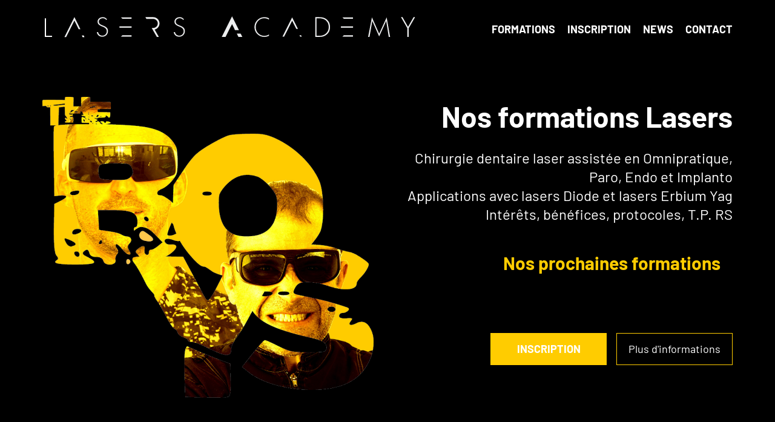

--- FILE ---
content_type: text/html; charset=UTF-8
request_url: https://www.lasersacademy.com/
body_size: 5321
content:
<!DOCTYPE html>
<html lang="fr-FR" prefix="og: https://ogp.me/ns#" class="no-js">
<head>
<link rel="profile" href="https://gmpg.org/xfn/11">
<meta charset="UTF-8">
<meta name='viewport' content="width=device-width, initial-scale=1, minimum-scale=1.0, maximum-scale=1.0, user-scalable=no" />
<meta name="csrf-token" content="ro39HCWufHXShWSSIGhusXoYTfLtVP6nvxTS0759">

<link rel="apple-touch-icon" sizes="57x57" href="https://www.lasersacademy.com/assets/img/favicons/apple-icon-57x57.png">
<link rel="apple-touch-icon" sizes="60x60" href="https://www.lasersacademy.com/assets/img/favicons/apple-icon-60x60.png">
<link rel="apple-touch-icon" sizes="72x72" href="https://www.lasersacademy.com/assets/img/favicons/apple-icon-72x72.png">
<link rel="apple-touch-icon" sizes="76x76" href="https://www.lasersacademy.com/assets/img/favicons/apple-icon-76x76.png">
<link rel="apple-touch-icon" sizes="114x114" href="https://www.lasersacademy.com/assets/img/favicons/apple-icon-114x114.png">
<link rel="apple-touch-icon" sizes="120x120" href="https://www.lasersacademy.com/assets/img/favicons/apple-icon-120x120.png">
<link rel="apple-touch-icon" sizes="144x144" href="https://www.lasersacademy.com/assets/img/favicons/apple-icon-144x144.png">
<link rel="apple-touch-icon" sizes="152x152" href="https://www.lasersacademy.com/assets/img/favicons/apple-icon-152x152.png">
<link rel="apple-touch-icon" sizes="180x180" href="https://www.lasersacademy.com/assets/img/favicons/apple-icon-180x180.png">
<link rel="icon" type="image/png" sizes="192x192"  href="https://www.lasersacademy.com/assets/img/favicons/android-icon-192x192.png">
<link rel="icon" type="image/png" sizes="32x32" href="https://www.lasersacademy.com/assets/img/favicons/favicon-32x32.png">
<link rel="icon" type="image/png" sizes="96x96" href="https://www.lasersacademy.com/assets/img/favicons/favicon-96x96.png">
<link rel="icon" type="image/png" sizes="16x16" href="https://www.lasersacademy.com/assets/img/favicons/favicon-16x16.png">
<link rel="manifest" href="https://www.lasersacademy.com/assets/img/favicons/manifest.json">
<meta name="msapplication-TileColor" content="#ffffff">
<meta name="msapplication-TileImage" content="https://www.lasersacademy.com/assets/img/favicons/ms-icon-144x144.png">
<meta name="theme-color" content="#ffffff">

<title>Lasers Academy : Formations Lasers en dentisterie pour l'omnipratique, l'endodontie, la chirurgie et la parodontie</title>
<meta name="description" content="Formations chirurgie dentaire laser assistée. Omnipratique, endo, paro et implanto. Applications lasers Diode et Erbium Yag" />

<link rel="canonical" href="https://www.lasersacademy.com/" />
<link rel='shortlink' href='https://www.lasersacademy.com/' />

<meta property="og:locale" content="fr_FR" />
<meta property="og:type" content="website" />
<meta property="og:title" content="Lasers Academy : Formations Lasers en dentisterie pour l'omnipratique, l'endodontie, la chirurgie et la parodontie" />
<meta property="og:description" content="Formations chirurgie dentaire laser assistée. Omnipratique, endo, paro et implanto. Applications lasers Diode et Erbium Yag" />
<meta property="og:url" content="https://www.lasersacademy.com/" />
<meta property="og:site_name" content="Lasers Academy" />
<meta property="og:image" content="https://www.lasersacademy.com/assets/img/logo.png" />
<meta property="og:image:secure_url" content="https://www.lasersacademy.com/assets/img/logo.png" />
<meta property="og:image:width" content="1200" />
<meta property="og:image:height" content="293" />

<meta name="twitter:card" content="summary_large_image" />
<meta name="twitter:description" content="Formations chirurgie dentaire laser assistée. Omnipratique, endo, paro et implanto. Applications lasers Diode et Erbium Yag" />
<meta name="twitter:title" content="Lasers Academy : Formations Lasers en dentisterie pour l'omnipratique, l'endodontie, la chirurgie et la parodontie" />
<meta name="twitter:image" content="https://www.lasersacademy.com/assets/img/logo.png" />

<script type='application/ld+json' class=''>
{
    "@context":"https://schema.org",
    "@graph":[
        {
            "@type":"Organization",
            "@id":"https://www.lasersacademy.com/",
            "name":"Lasers Academy",
            "url":"https://www.lasersacademy.com/",
            "logo": {
                "@type": "ImageObject",
                "@id": "https://www.lasersacademy.com/#logo",
                "url": "https://www.lasersacademy.com/assets/img/logo.png",
                "caption": "Lasers Academy"
            }
            ,
            "image": {
                "@id": "https://www.lasersacademy.com/#logo"
            }
        },
        {
            "@type":"WebSite",
            "@id":"https://www.lasersacademy.com/#website",
            "url":"https://www.lasersacademy.com/",
            "name":"Lasers Academy",
            "publisher": {
                "@id": "https://www.lasersacademy.com/#organization"
            }
        },
        {
            "@type":"WebPage",
            "@id":"https://www.lasersacademy.com/#webpage",
            "url":"https://www.lasersacademy.com/",
            "inLanguage":"fr-FR",
            "name":"Lasers Academy : Formations Lasers en dentisterie pour l'omnipratique, l'endodontie, la chirurgie et la parodontie",
            "isPartOf": {
                "@id": "https://www.lasersacademy.com/#website"
            },
            "about": {
                "@id": "https://www.lasersacademy.com/#organization"
            },
            "description":"Formations chirurgie dentaire laser assistée. Omnipratique, endo, paro et implanto. Applications lasers Diode et Erbium Yag"
        }
    ]
}
</script>

<link rel="stylesheet" href="https://cdnjs.cloudflare.com/ajax/libs/bootstrap/5.3.2/css/bootstrap-grid.min.css" integrity="sha512-ZuRTqfQ3jNAKvJskDAU/hxbX1w25g41bANOVd1Co6GahIe2XjM6uVZ9dh0Nt3KFCOA061amfF2VeL60aJXdwwQ==" crossorigin="anonymous" referrerpolicy="no-referrer" />
<link media="all" type="text/css" rel="stylesheet" href="https://www.lasersacademy.com/common/umodal/umodal.min.css">
<link rel="stylesheet" href="https://www.lasersacademy.com/assets/plugins/fancybox/jquery.fancybox.min.css" type='text/css' media='screen' />
<link rel="stylesheet" href="https://www.lasersacademy.com/assets/css/style.css?ver=1" type='text/css' media='screen' />
<!--[if lt IE 10]><link rel='stylesheet' id='starter-ie-css'  href='https://www.lasersacademy.com/assets/css/ie.css?ver=1' type='text/css' media='all' /> <![endif]-->
<!--[if lt IE 9]><link rel='stylesheet' id='starter-ie8-css'  href='https://www.lasersacademy.com/assets/css/ie8.css?ver=1' type='text/css' media='all' /> <![endif]-->

<style>
.textleft {text-align: left}
.textleft h1 {text-align: left}
.textcenter {text-align: center;}
ul#menu-menu-header-contenu li {margin-left:20px}
.pb50 {padding-bottom:50px}
.pb100 {padding-bottom:100px}
#tarteaucitronAlertSmall {bottom:0}
li.isMobile {display:none!important}
#menu-mobile {
    display:none;
    position: absolute;
    background: #000;
    width: 100%;
    text-align: center;
}
#menu-mobile li a {
    padding:10px;
}

li.menu-item:hover a span {color:var(--couleur2);}

@media  screen and (max-width:800px){
    li.isMobile {display:inline-block!important;padding-top: 25px;}
    li.menu-item {display:none!important}

}

</style>


<style type="text/css">

</style>

</head>
<body class="">

<header id="navigation" class="" role="banner">
    <div class="container-medium">
        <nav id="container-menu-header">
            <label for="show-menu" class="navbar-toggle">
                <span class="">Menu</span>
            </label>
            <input type="checkbox" id="show-menu" role="button">
            <div class="navbar-header" >
                <a class="smoothscroll" href="https://www.lasersacademy.com" id="logo" class="smoothscroll" title="Retourner en haut de page">
                    <img src="https://www.lasersacademy.com/assets/img/logo.png" alt="Logo Lasers Academy" title="Logo Lasers Academy" >
                </a>
            </div>
            <ul id="menu-menu-header-contenu" class="smoothscroll">
                <li id="" class="menu-item"><a title="Accéder aux formations de la société Lasers Academy" href="https://www.lasersacademy.com/formations"><span>Formations</span></a></li>
                <li id="" class="menu-item"><a title="Inscrivez-vous aux formations de la société Lasers Academy" href="https://www.lasersacademy.com/#contact"><span>Inscription</span></a></li>
                <li id="" class="menu-item"><a title="Accéder aux news de la société Lasers Academy" href="https://www.lasersacademy.com/news"><span>News</span></a></li>
                <li id="" class="menu-item"><a title="Contacter la société Lasers Academy" href="https://www.lasersacademy.com/#contact"><span>Contact</span></a></li>
                <li id="" class="isMobile"><a  href="#"><span><img width="24" height="24" src="https://img.icons8.com/material-outlined/24/FFFFFF/menu--v1.png" alt="menu--v1"/></span></a></li>
            </ul>

        </nav>

    </div>

    <ul id="menu-mobile" class="smoothscroll">
        <li id="" class=""><a title="Accéder aux formations de la société Lasers Academy" href="https://www.lasersacademy.com/formations"><span>Formations</span></a></li>
        <li id="" class=""><a title="Inscrivez-vous aux formations de la société Lasers Academy" href="https://www.lasersacademy.com/#contact"><span>Inscription</span></a></li>
        <li id="" class=""><a title="Accéder aux news de la société Lasers Academy" href="https://www.lasersacademy.com/news"><span>News</span></a></li>
        <li id="" class=""><a title="Contacter la société Lasers Academy" href="https://www.lasersacademy.com/#contact"><span>Contact</span></a></li>
    </ul>


</header>

<div id="content" class="" role="main">


<section class="section-content" id="section_intro">
    <div class="container-medium">

        <div class="f2c">
            <div class="b1" id="conteneur_img_boys">
                <img src="https://www.lasersacademy.com/assets/img/imageboys.png" alt="Les Boys de Lasers Academy" title="Les Boys de Lasers Academy" >
            </div>
            <div class="b2" id="conteneur_infos_boys">
                <h1>Nos formations Lasers</h1>
                <p>
                    Chirurgie dentaire laser assistée en Omnipratique, Paro, Endo et Implanto<br />
                    Applications avec lasers Diode et lasers Erbium Yag<br />
                    Intérêts, bénéfices, protocoles, T.P. RS
                </p>

                <div id="prochaines_formations">
                    <h2>Nos prochaines formations</h2>
                    <ul id="liste_formations">
                                            </ul>

                    <div class="f2c">
                        <div class="b1">
                            <a href="#contact" title="Inscription" class="smoothscroll">INSCRIPTION</a>
                        </div>
                        <div class="b2">
                            <a href="#decouvrir" title="Plus d'informations" class="smoothscroll light">Plus d'informations</a>
                        </div>
                    </div>

                </div>

            </div>
        </div>


    </div>
</section>

<section class="section-content" id="decouvrir">
    <div class="container-medium">

        <h2>VOTRE FORMATION</h2>
        <p>Une journée pour découvrir et/ou se perfectionner sur l'utilisation des lasers en dentisterie pour l'omnipratique, l'endodontie, la chirurgie, et la parodontie.</p>
        <p>Vous comprendrez le mode de fonctionnement des lasers, leurs différents effets et leurs applications concrètes dans notre exercice quotidien ou spécialisé.</p>
        <p>Ablation de tissus, coagulation, vasodilatation, décontamination, PIPS et ondes de choc, biomodulation pour booster la régénération tissulaire, tous les sujets seront abordés sans tabous et les réponses basées sur des bibliographies récentes.</p>
        <p>Les Boys répondront à vos questions dans la bonne humeur !</p>
        <p>Ce sera aussi l'occasion d'essayer 2 longueurs d'ondes en travaux pratiques.</p>
        <p class="tarif">Prix de la formation : 750€ (1 jour) / 1200€ (2 jours)</p>
        <p class="pdf"><a href="https://www.lasersacademy.com/plaquette_de_ventes.pdf" target="_blank" title="contenu de la formation">contenu de la formation</a></p>

        <h2>THE BOYS OF LASERS ACADEMY</h2>
        <div class="f2c">
            <div class="b1">

                <div class="f2c">
                    <div class="b1">
                        <img src="https://www.lasersacademy.com/assets/img/dr.leoni.png" alt="Dr. Nicolas LÉONI" title="Dr. Nicolas LÉONI" />
                    </div>
                    <div class="b2">
                        <h3>Dr. Nicolas LÉONI</h3>
                        <p>Diplôme universitaire chirurgie dentaire laser assistée Paris-Garançières.</p>
                        <p>Chargé de cours faculté d'odontologie de Montpellier.</p>
                        <p>Pratique en parodontologie et implantologie.</p>
                    </div>
                </div>

            </div>
            <div class="b2">

                <div class="f2c">
                    <div class="b1">
                        <img src="https://www.lasersacademy.com/assets/img/dr.veche.png" alt="Dr. Loic VÈCHE" title="Dr. Loic VÈCHE" />
                    </div>
                    <div class="b2">
                        <h3>Dr. Loic VÈCHE</h3>
                        <p>Chargé de cours DU endodontie faculté d'odontologie Lorraine.</p>
                        <p>Chargé de cours faculté d'odontologie de Montpellier</p>
                        <p>Chargé de cours à L'ICDP Paris (organisme de formation continue Paris 5 et 7)</p>
                        <p>Pratique privée réservée à l'endodontie et odontologie conservatrice.</p>
                    </div>
                </div>

            </div>
        </div>

    </div>
</section>

<section class="section-content" id="contact">
    <div class="container">
        <h2>Inscription</h2>

        <form method="post" name="contactform" id="contactform" class="validate" role="form">
        <input type="hidden" name="_token" value="ro39HCWufHXShWSSIGhusXoYTfLtVP6nvxTS0759">            <p class="form-group">
                <input type="text" name="name" id="name" class="form-control required" placeholder="Nom & Prénom">
            </p>
            <p class="form-group">
                <input type="text" name="phone" id="phone" class="form-control required" placeholder="Téléphone">
            </p>
            <p class="form-group">
                <input type="email" name="email" id="email" class="form-control required email" placeholder="Email">
            </p>
            <p class="form-group">
                <select name="date" id="date" class="required">
                                    </select>
            </p>
            <p class="form-group">
                <textarea name="message" id="message" class="form-control input-lg required" rows="5" placeholder="Votre commentaire"></textarea>
            </p>
            <p class="notice_rgpd"><input type="checkbox" name="verif_rgpd" value="1" class="required"> J'accepte la politique de confidentialité du site et donc que les informations saisies soient exploitées dans le cadre de ma demande et de la relation commerciale qui peut en découler.</p>
            <div class="h-captcha" data-sitekey="57344bd8-d507-478f-b8be-dcacfc8f7227"></div>
            <script src="https://js.hcaptcha.com/1/api.js" async defer></script>
            <div id="reponsemail" class="form-respond text-center"></div>

            <p class="mybutton medium">
                <button id="submit" class="btn" type="submit">Valider</button>
            </p>
        </form>

        <p id="inscription_tel">
            ou au <a href="tel:+33638020909">06 38 02 09 09</a>
        </p>
    </div>
</section>



</div>

<footer id="footer" class="section-content" role="contentinfo">
    <div class="container">
        <div class="footer-texte">
            <ul>
                <li><a href="https://www.lasersacademy.com/documents/Qualianor_letterOF.pdf" download><u>Certification Qualianor/Qualiopi</u></a></li>
                <li><a href="https://www.lasersacademy.com/mentions-legales">Mentions légales et Politique de confidentialité</a></li>
            </ul>
        </div>
        <p id="signature">Une réalisation <a href="https://www.linkedin.com/in/laurent-gautry-3978714/" title="Design et graphisme pour Dentistes" target="_blank">Laurent Gautry</a> & <a href="https://www.julien-larrart.net" title="création de site internet pour Dentistes" target="_blank">Julien Larrart@Zapoa Multimédia</a></p>
    </div>
</footer>


<script src="https://www.lasersacademy.com/assets/js/jquery.js?ver=1.12.4"></script>
<!--[if lt IE 9]> <script src="https://www.lasersacademy.com/assets//js/html5.js?ver=3.7.3"></script> <![endif]-->
<script src="https://www.lasersacademy.com/assets/plugins/contact/jquery.validate.min.js"></script>
<script src="https://www.lasersacademy.com/assets/js/scrollRovol.min.js"></script>
<script src="https://www.lasersacademy.com/assets/plugins/contact/messages_fr.min.js"></script>
<script src="https://www.lasersacademy.com/common/umodal/umodal.min.js"></script>
<script src="https://www.lasersacademy.com/assets/plugins/fancybox/jquery.fancybox.min.js"></script>
<script src="https://www.lasersacademy.com/assets/js/script.js?ver=1"></script>
<script src="https://www.lasersacademy.com/assets/plugins/tarteaucitron/tarteaucitron.min.js"></script>

<script type="text/javascript">
var path = 'https://www.lasersacademy.com';
var menumobile = false;
jQuery.ajaxSetup({
    headers: {
        'X-CSRF-TOKEN': jQuery('meta[name="csrf-token"]').attr('content')
    }
});

    tarteaucitron.init({
        "privacyUrl": path+"/mentions-legales", /* Privacy policy url */
        "hashtag": "#tarteaucitron", /* Open the panel with this hashtag */
        "cookieName": "tartaucitron", /* Cookie name */
        "orientation": "bottom", /* Banner position (top - bottom) */
        "showAlertSmall": true, /* Show the small banner on bottom right */
        "cookieslist": false, /* Show the cookie list */
        "adblocker": false, /* Show a Warning if an adblocker is detected */
        "AcceptAllCta" : true, /* Show the accept all button when highPrivacy on */
        "highPrivacy": false, /* Disable auto consent */
        "handleBrowserDNTRequest": false, /* If Do Not Track == 1, accept all */
        "removeCredit": true, /* Remove credit link */
        "moreInfoLink": false, /* Show more info link */
        //"cookieDomain": ".my-multisite-domaine.fr" /* Shared cookie for subdomain */
        //"readmoreLink": "/cookiespolicy" /* Change the default readmore link pointing to opt-out.ferank.eu */
    });

    //cookies obligatoires
    (tarteaucitron.job = tarteaucitron.job || []).push('etxekoa');

    //Google Analytics
    tarteaucitron.user.gtagUa = 'G-SYRWRMV6DT';
    tarteaucitron.user.gtagMore = function () { /* add here your optionnal gtag() */ };
    (tarteaucitron.job = tarteaucitron.job || []).push('gtag');



jQuery(document).ready(function($){

     $('li.isMobile a').on('click', function(){
        if(menumobile){
            $('#menu-mobile').hide();
            menumobile = false;
        }else{
            $('#menu-mobile').show();
            menumobile = true;
        }
        return false;
     })

});

</script>


<script type="text/javascript">
// $(document).ready(function(){
//
//
// });
</script>

</body>
</html>


--- FILE ---
content_type: text/css
request_url: https://www.lasersacademy.com/common/umodal/umodal.min.css
body_size: 1878
content:
.umodal,.umodal-disable-scroll{position:fixed;left:0;right:0;bottom:0}.umodal__close,.umodal__open{cursor:pointer}.umodal-disable-scroll{-webkit-box-sizing:border-box;box-sizing:border-box;-ms-touch-action:none!important;touch-action:none!important}.umodal{display:-webkit-box;display:-webkit-flex;display:-ms-flexbox;display:flex;top:0;-webkit-box-pack:center;-webkit-justify-content:center;-ms-flex-pack:center;justify-content:center;-webkit-box-align:center;-webkit-align-items:center;-ms-flex-align:center;align-items:center;background:#f2f2f2;z-index:9999}[umodal-id]:not(.umodal__open){display:none}.umodal [umodal-id]{display:block}.umodal_image{overflow:hidden}.umodal_loading:before{content:'';position:absolute;top:calc(50% - 25px);left:calc(50% - 25px);width:50px;height:50px;border:2px dashed #000;border-radius:100%;-webkit-animation:umodal-preloader 2.5s infinite linear;animation:umodal-preloader 2.5s infinite linear}.umodal__inner{position:relative;max-width:950px;max-height:95%;display:-webkit-box;display:-webkit-flex;display:-ms-flexbox;display:flex;-webkit-box-orient:vertical;-webkit-box-direction:normal;-webkit-flex-direction:column;-ms-flex-direction:column;flex-direction:column;padding:40px;-webkit-box-sizing:border-box;box-sizing:border-box}.umodal_image .umodal__inner{max-width:100%}.umodal__content{max-width:100vw;padding:20px 25px;border:2px solid #000;background:#fff;-webkit-box-sizing:border-box;box-sizing:border-box;overflow-y:auto;-webkit-overflow-scrolling:touch}.umodal_image .umodal__content{padding:0;border:0;background:0 0;overflow:hidden}.umodal_loading .umodal__content{background:0 0;border-color:transparent}.umodal__close{position:absolute;right:5px;top:5px;width:25px;height:25px;border:0;background:url([data-uri]) center no-repeat;-webkit-transition:visibility .3s;-o-transition:visibility .3s;transition:visibility .3s;outline:0;-moz-appearance:none;-webkit-appearance:none;z-index:99}.umodal_inverse{background:rgba(0,0,0,.9)}.umodal_inverse.umodal_image{color:#d4d4d4}.umodal_inverse.umodal_loading:before{border-color:#d4d4d4}.umodal_inverse .umodal__close{background:url([data-uri]) center no-repeat}.umodal__close:focus,.umodal__close:hover{-webkit-transform:scale(1.1);-ms-transform:scale(1.1);transform:scale(1.1)}.umodal_loading .umodal__close{visibility:hidden}.umodal__image{max-height:calc(95vh - 80px);max-width:calc(100vw - 80px);display:block;opacity:0;margin:auto;-webkit-transition:opacity .2s .1s;-o-transition:opacity .2s .1s;transition:opacity .2s .1s;-webkit-transform:translateZ(0);-ms-transform:translateZ(0);transform:translateZ(0);pointer-events:none}.umodal__image_show{opacity:1}@-webkit-keyframes umodal-preloader{100%{-webkit-transform:rotate(360deg);transform:rotate(360deg)}}@keyframes umodal-preloader{100%{-webkit-transform:rotate(360deg);transform:rotate(360deg)}}@media only screen and (max-width:500px){.umodal__inner{height:100%;max-height:100%;width:100%;padding:0;-webkit-box-pack:center;-webkit-justify-content:center;-ms-flex-pack:center;justify-content:center;background:#fff}.umodal_inverse .umodal__inner,.umodal_loading .umodal__inner{background:0 0}.umodal__content{border:0;padding:20px 15px}.umodal__close{width:45px;height:45px;top:10px;right:10px;background:url([data-uri]) center no-repeat;-webkit-background-size:21px 21px;background-size:21px}.umodal_inverse .umodal__close{background:url([data-uri]) center no-repeat;-webkit-background-size:21px 21px;background-size:21px}.umodal__image{max-width:100vw;max-height:100vh}}


--- FILE ---
content_type: text/css
request_url: https://www.lasersacademy.com/assets/css/style.css?ver=1
body_size: 5819
content:
/* RESET */
html {
  font-family: sans-serif;
  -ms-text-size-adjust: 100%;
  -webkit-text-size-adjust: 100%;
}
body {
  margin: 0;
}
article,
aside,
details,
figcaption,
figure,
footer,
header,
hgroup,
main,
menu,
nav,
section,
summary {
  display: block;
}
audio,
canvas,
progress,
video {
  display: inline-block;
  vertical-align: baseline;
}
audio:not([controls]) {
  display: none;
  height: 0;
}
[hidden],
template {
  display: none;
}
a {
  background-color: transparent;
}
a:active,
a:hover {
  outline: 0;
}
abbr[title] {
  border-bottom: none;
  text-decoration: underline;
  text-decoration: underline dotted;
}
b,
strong {
  font-weight: bold;
}
dfn {
  font-style: italic;
}
mark {
  background: #ff0;
  color: #000;
}
small {
  font-size: 80%;
}
sub,
sup {
  font-size: 75%;
  line-height: 0;
  position: relative;
  vertical-align: baseline;
}
sup {
  top: -0.5em;
}
sub {
  bottom: -0.25em;
}
img {
  border: 0;
}
.img-responsive{
	display:block;
	max-width:100%;
	height:auto
}
svg:not(:root) {
  overflow: hidden;
}
figure {
  margin: 1em 40px;
}
hr {
  -webkit-box-sizing: content-box;
  -moz-box-sizing: content-box;
  box-sizing: content-box;
  height: 0;
}
pre {
  overflow: auto;
}
code,
kbd,
pre,
samp {
  font-family: monospace, monospace;
  font-size: 1em;
}
button,
input,
optgroup,
select,
textarea {
  color: inherit;
  font: inherit;
  margin: 0;
}
button,
html input[type="button"],
input[type="reset"],
input[type="submit"] {
  -webkit-appearance: button;
  cursor: pointer;
}
button[disabled],
html input[disabled] {
  cursor: default;
}
table {
  border-collapse: collapse;
  border-spacing: 0;
}
td,
th {
  padding: 0;
}
* {
  -webkit-box-sizing: border-box;
  -moz-box-sizing: border-box;
  box-sizing: border-box;
  word-break: break-word;
}
*:before,
*:after {
  -webkit-box-sizing: border-box;
  -moz-box-sizing: border-box;
  box-sizing: border-box;
}
hr {
  margin-top: 20px;
  margin-bottom: 20px;
  border: 0;
  border-top: 1px solid #eeeeee;
}
.sr-only {
  position: absolute;
  width: 1px;
  height: 1px;
  padding: 0;
  margin: -1px;
  overflow: hidden;
  clip: rect(0, 0, 0, 0);
  border: 0;
}
.sr-only-focusable:active,
.sr-only-focusable:focus {
  position: static;
  width: auto;
  height: auto;
  margin: 0;
  overflow: visible;
  clip: auto;
}
[role="button"] {
  cursor: pointer;
}
.embed-responsive {
  position: relative;
  display: block;
  height: 0;
  padding: 0;
  overflow: hidden;
}
.embed-responsive .embed-responsive-item,
.embed-responsive iframe,
.embed-responsive embed,
.embed-responsive object,
.embed-responsive video {
  position: absolute;
  top: 0;
  bottom: 0;
  left: 0;
  width: 100%;
  height: 100%;
  border: 0;
}
.embed-responsive-16by9 {
  padding-bottom: 56.25%;
}
.embed-responsive-4by3 {
  padding-bottom: 75%;
}
/* CONTENEURS */
.container-fluid ,
.container-large,
.container-medium,
.container {
	padding-right: 15px;
	padding-left: 15px;
	margin-right: auto;
	margin-left: auto;
}
@media (min-width: 768px) {
	.container ,
	.container-medium,
	.container-large{
		width: 750px;
	}
}
@media (min-width: 992px) {
	.container ,
	.container-medium,
	.container-large {
		width: 970px;
	}
}
@media (min-width: 1200px) {
	.container,
	.container-medium,
	.container-large {
		width: 1170px;
	}
}
@media (min-width: 1400px) {
	.container-medium,
	.container-large {
		width: 1370px;
	}
}
@media (min-width: 1800px) {
	.container-large {
		width: 1770px;
	}
}
/* GENERIQUE */
a{
	-moz-transition: all 0.3s ease-in-out;
	-webkit-transition: all 0.3s ease-in-out;
	-o-transition: all 0.3s ease-in-out;
	transition: all 0.3s ease-in-out;
}
img{
	max-width : 100%;
	height : auto;
}
ul {
  list-style: none;
  padding: 0;

}
#navigation ul,
#footer ul{
	margin:0;
	padding:0;
}
.btn{
	display: inline-block;
	vertical-align:top;
	border-width : 0px;
	text-transform: uppercase;
	font-size: 14px;
    text-align: center;
	padding : 10px 30px;
	text-decoration:none;
	color: #fff;
    border-color: #2945a0;
    background: #2945a0 none;
	-moz-transition: all 0.2s ease-in;
	-webkit-transition: all 0.2s ease-in;
	-o-transition: all 0.2s ease-in;
	transition: all 0.2s ease-in;
	-webkit-border-radius: 0px;
	-moz-border-radius: 0px;
	border-radius: 0px;
	margin : auto;
	white-space: normal;
}
.btn:hover{
	color: #fff;
    border-color: #1c294c;
    background: #1c294c none;
}
/* form{} */
form .form-control,
form input[type=text],
form input[type=tel],
form input[type=email],
form input[type=password],
form input[type=number],
form textarea,
form select,
.chosen-container-single .chosen-default,
.chosen-container-single .chosen-single{
    padding: 6px 6px !important;
	display:block;
	width : 100% !important;
    color: #666666 !important;
    border: 0px solid #666666 !important;
	background:none #fff !important;
	height: 45px !important;
	font-size: 14px !important;
	-webkit-border-radius: 0px !important;
	-moz-border-radius: 0px !important;
	border-radius: 0px !important;
	-webkit-box-shadow: none !important;
    box-shadow: none !important;
}
form option{
    color: #666666 !important;
}
.chosen-container-single .chosen-single span{
	padding: 0;
    height: auto !important;
    line-height: normal;
}
.chosen-container-single .chosen-single div b{
    background: none !important;
	position:relative;
}
.chosen-container-single .chosen-single div b:before{
    content:"\f0d7";
	font-family:fontawesome;
	position: absolute;
    top: 5px;
}
.chosen-container-single .chosen-drop{
	border: none;
	-webkit-border-radius: 0;
	-moz-border-radius: 0;
	border-radius: 0;
}
.chosen-container .chosen-results li{
	padding-left: 0em;
    text-indent: 0em;
}
.chosen-container .chosen-results li:before{
	display:none;
}
.chosen-container .chosen-results li.active-result{
	padding-left:10px;
	padding-right:10px;
	font-size: 14px;
}
.chosen-container .chosen-results li.highlighted {
    background-color: #2945a0 !important;
    background-image: none !important;
    color: #fff !important;
}
form .form-control:focus,
form input[type=text]:focus,
form input[type=tel]:focus,
form input[type=email]:focus,
form input[type=password]:focus,
form input[type=number]:focus,
form textarea:focus{
    border-color: #353535 !important;
	-webkit-box-shadow: none;
    box-shadow: none;
	outline-color: -webkit-focus-ring-color;
    outline-style: auto;
    outline-width: 0px !important;
}
#content form .form-control::-webkit-input-placeholder { text-transform:uppercase; color:#666666 !important;opacity: 1 !important; }
#content form .form-control::-moz-placeholder { text-transform:uppercase; color:#666666 !important;opacity: 1 !important; }
#content form .form-control:-moz-placeholder { text-transform:uppercase; color:#666666 !important;opacity: 1 !important; }
#content form .form-control:-ms-input-placeholder { text-transform:uppercase; color:#666666 !important;opacity: 1 !important; } /* ie */
form textarea,
#content form textarea{
	height : 90px !important;
}
form input[type=file] {
    display: inline-block;
    margin-left: 10px;
}
.gform_confirmation_message {
    border: 2px solid #353535;
    padding: 10px;
    text-align: center;
	margin:0;
}
body.noverflow {
    overflow: hidden;
}
.swiper-pagination-bullet-active {
    background: #2945a0;
}
.section-content {
    padding: 50px 0;
}
#content {
    margin-top: 0;
}
#content li {
	padding-left: 1em;
	text-indent: -.7em;
}
#content li:before {
	content: "• ";
	color: #2945a0;
}
#content #footer li {
	padding-left: 0em;
	text-indent: 0em;
}
#content #footer li:before {
	display:none;
}
/* HEADER */
#navigation{
	background-color:#e1e1e1;
}
#navigation > div{
	display: -ms-flexbox;
    display: -webkit-flex;
    display: flex;
    -webkit-flex-direction: row;
    -ms-flex-direction: row;
    flex-direction: row;
    -webkit-flex-wrap: nowrap;
    -ms-flex-wrap: nowrap;
    flex-wrap: nowrap;
    -webkit-justify-content: space-between;
    -ms-flex-pack: justify;
    justify-content: space-between;
    -webkit-align-content: flex-start;
    -ms-flex-line-pack: start;
    align-content: flex-start;
    -webkit-align-items: stretch;
    -ms-flex-align: stretch;
    align-items: stretch;

	padding:0;
    position: relative;
}
#navigation .navbar-header,
#navigation #container-menu-header{
	-webkit-order: 0;
    -ms-flex-order: 0;
    order: 0;
    -webkit-flex: 0 0 auto;
    -ms-flex: 0 0 auto;
    flex: 0 0 auto;
    -webkit-align-self: auto;
    -ms-flex-item-align: auto;
    align-self: auto;
}
#navigation .navbar-header{
	display: -ms-flexbox;
    display: -webkit-flex;
    display: flex;
    -webkit-flex-direction: row;
    -ms-flex-direction: row;
    flex-direction: row;
    -webkit-flex-wrap: nowrap;
    -ms-flex-wrap: nowrap;
    flex-wrap: nowrap;
    -webkit-justify-content: flex-start;
    -ms-flex-pack: start;
    justify-content: flex-start;
    -webkit-align-content: flex-start;
    -ms-flex-line-pack: start;
    align-content: flex-start;
    -webkit-align-items: center;
    -ms-flex-align: center;
    align-items: center;
}
#navigation .navbar-header #logo,
#navigation .navbar-header #contacts_header{
	-webkit-order: 0;
    -ms-flex-order: 0;
    order: 0;
    -webkit-flex: 0 0 auto;
    -ms-flex: 0 0 auto;
    flex: 0 0 auto;
    -webkit-align-self: auto;
    -ms-flex-item-align: auto;
    align-self: auto;
}
#navigation .navbar-header #logo{
    max-width: 100px;
    padding: 15px;
}
#navigation #container-menu-header{
	display: -ms-flexbox;
    display: -webkit-flex;
    display: flex;
    -webkit-flex-direction: row;
    -ms-flex-direction: row;
    flex-direction: row;
    -webkit-flex-wrap: nowrap;
    -ms-flex-wrap: nowrap;
    flex-wrap: nowrap;
    -webkit-justify-content: flex-start;
    -ms-flex-pack: start;
    justify-content: flex-start;
    -webkit-align-content: flex-start;
    -ms-flex-line-pack: start;
    align-content: flex-start;
    -webkit-align-items: stretch;
    -ms-flex-align: stretch;
    align-items: stretch;
}
#navigation #container-menu-header .navbar-toggle,
#navigation #container-menu-header #show-menu{
    display: none;
	cursor:pointer;
}
#navigation #container-menu-header a{
	text-decoration:none;
	color:#141414;
}
#navigation #container-menu-header > ul{
	-webkit-order: 0;
    -ms-flex-order: 0;
    order: 0;
    -webkit-flex: 0 0 auto;
    -ms-flex: 0 0 auto;
    flex: 0 0 auto;
    -webkit-align-self: auto;
    -ms-flex-item-align: auto;
    align-self: auto;

	display: -ms-flexbox;
    display: -webkit-flex;
    display: flex;
    -webkit-flex-direction: row;
    -ms-flex-direction: row;
    flex-direction: row;
    -webkit-flex-wrap: nowrap;
    -ms-flex-wrap: nowrap;
    flex-wrap: nowrap;
    -webkit-justify-content: flex-start;
    -ms-flex-pack: start;
    justify-content: flex-start;
    -webkit-align-content: flex-start;
    -ms-flex-line-pack: start;
    align-content: flex-start;
    -webkit-align-items: stretch;
    -ms-flex-align: stretch;
    align-items: stretch;

	margin: 0;
	margin-right:50px;
    padding: 0;
}
#navigation #container-menu-header > ul > li{
	-webkit-order: 0;
    -ms-flex-order: 0;
    order: 0;
    -webkit-flex: 0 1 auto;
    -ms-flex: 0 1 auto;
    flex: 0 1 auto;
    -webkit-align-self: auto;
    -ms-flex-item-align: auto;
    align-self: auto;

	display: -ms-flexbox;
    display: -webkit-flex;
    display: flex;
    -webkit-flex-direction: row;
    -ms-flex-direction: row;
    flex-direction: row;
    -webkit-flex-wrap: nowrap;
    -ms-flex-wrap: nowrap;
    flex-wrap: nowrap;
    -webkit-justify-content: flex-start;
    -ms-flex-pack: start;
    justify-content: flex-start;
    -webkit-align-content: flex-start;
    -ms-flex-line-pack: start;
    align-content: flex-start;
    -webkit-align-items: center;
    -ms-flex-align: center;
    align-items: center;

	-moz-transition: all 0.3s ease-in-out;
    -webkit-transition: all 0.3s ease-in-out;
    -o-transition: all 0.3s ease-in-out;
    transition: all 0.3s ease-in-out;
}
#navigation #container-menu-header > ul > li:hover{
	background-color:#141414;
}
#navigation #container-menu-header > ul > li:first-child{
	padding-left:0px;
}
#navigation #container-menu-header > ul > li:after {
	content: "";
    margin: 0;
    display: block;
    /* vertical-align: middle; */
    color: #969696;
    border-right: 1px solid #aaa;
    height: 100%;
}
#navigation #container-menu-header > ul > li:last-child:after {
    display:none;
}
#navigation #container-menu-header > ul > li > a{
	-webkit-order: 0;
    -ms-flex-order: 0;
    order: 0;
    -webkit-flex: 0 1 auto;
    -ms-flex: 0 1 auto;
    flex: 0 1 auto;
    -webkit-align-self: auto;
    -ms-flex-item-align: auto;
    align-self: auto;

	color:#141414;
	padding:15px;
}
#navigation #container-menu-header > ul > li:hover > a{
	color:#fff;
}
/* sous-menu */
#navigation #container-menu-header > ul  li.menu-item-has-children{
	position:relative;
}
#navigation #container-menu-header > ul li.menu-item-has-children > a:after{
	content:"\f107";
	font-family:fontawesome;
	display:inline-block;
	vertical-align: baseline;
    margin-left: 10px;

	-moz-transition: transform 0.3s ease-in-out;
    -webkit-transition: transform 0.3s ease-in-out;
    -o-transition: transform 0.3s ease-in-out;
    transition: transform 0.3s ease-in-out;
}
#navigation #container-menu-header > ul li.menu-item-has-children:hover > a:after{
	transform: rotate(180deg);
}
#navigation #container-menu-header > ul  li.menu-item-has-children ul {
	position:absolute;
	width:100%;
	top:100%;
	left:0;
	z-index:10;
    background: #d1d1d1;
	padding : 15px;

	display:none;
}
#navigation #container-menu-header > ul  li.menu-item-has-children:hover ul {
	display:block;
}
#navigation #container-menu-header > ul  li.menu-item-has-children ul li{
	padding: 10px 0;
    border-bottom: 1px solid #999;
    font-size: 0.9em;
}
#navigation #container-menu-header > ul  li.menu-item-has-children ul li:last-child{
	border-bottom: none;
}

/* FOOTER */
#footer {
    background-color: #424242;
    color: #fff;
    font-size: 14px;
    line-height: 2em;
}
#footer a{
	color: inherit;
}
#footer_container_menus{
	display: -ms-flexbox;
    display: -webkit-flex;
    display: flex;
    -webkit-flex-direction: row;
    -ms-flex-direction: row;
    flex-direction: row;
    -webkit-flex-wrap: wrap;
    -ms-flex-wrap: wrap;
    flex-wrap: wrap;
    -webkit-justify-content: space-between;
    -ms-flex-pack: justify;
    justify-content: space-between;
    -webkit-align-content: flex-start;
    -ms-flex-line-pack: start;
    align-content: flex-start;
    -webkit-align-items: flex-start;
    -ms-flex-align: start;
    align-items: flex-start;
}
#footer .footer_colonne {
    -webkit-order: 0;
    -ms-flex-order: 0;
    order: 0;
    -webkit-flex: 0 1 25%;
    -ms-flex: 0 1 25%;
    flex: 0 1 25%;
    -webkit-align-self: auto;
    -ms-flex-item-align: auto;
    align-self: auto;
    padding: 0 20px;
}
#footer .footer_colonne:first-child {
	padding-left : 0;
	-webkit-flex: 0 1 calc( 25% - 20px );
    -ms-flex: 0 1 calc( 25% - 20px );
    flex: 0 1 calc( 25% - 20px );
}
#footer .footer_colonne:last-child {
	padding-right : 0;
	-webkit-flex: 0 1 calc( 25% - 20px );
    -ms-flex: 0 1 calc( 25% - 20px );
    flex: 0 1 calc( 25% - 20px );
}
#footer #footer_colonne1 p {
	margin-top:0;
	text-align: justify;
}
#footer #footer_colonne1 ul {
    display: -ms-flexbox;
    display: -webkit-flex;
    display: flex;
    -webkit-flex-direction: row;
    -ms-flex-direction: row;
    flex-direction: row;
    -webkit-flex-wrap: nowrap;
    -ms-flex-wrap: nowrap;
    flex-wrap: nowrap;
    -webkit-justify-content: space-between;
    -ms-flex-pack: justify;
    justify-content: space-between;
    -webkit-align-content: center;
    -ms-flex-line-pack: center;
    align-content: center;
    -webkit-align-items: center;
    -ms-flex-align: center;
    align-items: center;
	margin-top: 25px;
}
#footer #footer_colonne1 li {
    -webkit-order: 0;
    -ms-flex-order: 0;
    order: 0;
    -webkit-flex: 0 1 auto;
    -ms-flex: 0 1 auto;
    flex: 0 1 auto;
    -webkit-align-self: auto;
    -ms-flex-item-align: auto;
    align-self: auto;
    font-size: 26px;
}
#footer #signature{
	margin : 50px auto 0;
	text-align:center;
	font-size : 12px;
}
#back-top {
	position: fixed;
	bottom: 20px;
	right: 20px;
	width: 40px;
	height: 40px;
	text-align: center;
	line-height: 45px;
	background: #222;
	color: #fff;
	z-index: 100;
	-webkit-border-radius: 50%;
	-moz-border-radius: 50%;
	border-radius: 50%;
	filter: alpha(opacity=000);
	opacity: 0.0;
	-moz-transition: opacity 0.3s ease;
	-webkit-transition: opacity 0.3s ease;
	-o-transition: opacity 0.3s ease;
	transition: opacity 0.3s ease;
}
#back-top.visible {
	filter: alpha(opacity=075);
	opacity: 0.75;
}
#back-top.visible:hover {
	filter: alpha(opacity=100);
	opacity: 1;
}
/* 404*/
.error404 #content{
	text-align:center;
}
/**
 * Media Queries
 */
@-ms-viewport {
	width: device-width;
}
@viewport {
	width: device-width;
}
@media (max-width: 1799px) {
}
@media (max-width: 1399px) {
}
@media (max-width: 1199px) {
}
@media (max-width: 991px) {
	/* HEADER */
	/*
	#navigation #container-menu-header .navbar-toggle{
		display:inline-block;
		vertical-align:middle;
		text-align:center;
		margin-right: 15px;
	    margin-left: 15px;
		font-weight: bold;
	}
	#navigation #container-menu-header .navbar-toggle span{
	    display: block;
		font-size: 14px;
	    line-height: 1;
		
	}
	#navigation #container-menu-header .navbar-toggle span:after{
		content: "";
		display: block;
		width: 100%;
		height: 24px;
		background: url(../img/menu.svg) no-repeat center center / contain;
		margin: 5px auto 0;
	}
	#navigation #container-menu-header{
		-webkit-align-items: center;
		-ms-flex-align: center;
		align-items: center;

	    padding-right: 15px;
	}
	#navigation #container-menu-header > ul{
		height : 0;
		overflow:hidden;
		display: block;
		position: absolute;
		top: 100%;
		left: 0;
		right: 0;
		background: #ccc;
		z-index: 10;
		margin: 0;

		-moz-transition: height 0.3s ease;
		-webkit-transition: height 0.3s ease;
		-o-transition: height 0.3s ease;
		transition: height 0.3s ease;
	}
	#navigation #container-menu-header #show-menu:checked ~ ul{
		height : auto;
	}

	#navigation #container-menu-header > ul > li{
		display:block;
	}
	#navigation #container-menu-header > ul > li a{
		display:block;
	}
	#navigation #container-menu-header > ul li.menu-item-has-children ul{
		position: relative;
		width: auto;
		top: auto;
		left: auto;
		padding: 0 15px;
	}
	*/
}
@media (max-width: 767px) {
}
@media (max-width: 643px) {
}
@media (max-width: 359px) {
}
/**
 * Retina-specific styles
 */
@media print,
	(-o-min-device-pixel-ratio: 5/4),
	(-webkit-min-device-pixel-ratio: 1.25),
	(min-resolution: 120dpi) {
}
/************ Spécifique projet **************/
/* fonts */
@font-face {
    font-family: Barlow;
    src: url("./fonts/barlow/Barlow-Regular.ttf") format("truetype");
    font-weight: normal;
}
@font-face {
    font-family: Barlow;
    src: url("./fonts/barlow/Barlow-Bold.ttf") format("truetype");
    font-weight: bold;
}

/* variables */
:root{
	--couleur1 : rgba(0,0,0,1);
	--couleur2 : rgba(248,204,49,1);
	--couleur2 : rgba(255, 204, 0, 1);
	--couleur3 : rgba(51,51,51,1);
	
	--hauteurHeader : 97px;
}
body{
	font-family: 'Barlow';
	font-size: 18px;
    line-height: 1.75em;
    /*letter-spacing: 0.065em;*/
    color: white;
	background:var(--couleur1);
}
h1,h2,h3,h4,h5,h6,
.h1,.h2,.h3,.h4,.h5,.h6,
#navigation ul>li>a{
	font-weight: bold;
	display:block;
	text-transform: uppercase;
}
h1,
.h1{
	font-size : 35px;
	text-align:center;
	line-height:1.2em;
}
h2,
.h2{
	font-size : 24px;
	margin: 1em 0 0.5em;
}
h3,
.h3{
    font-size : 20px;
}
h4
.h4{
	font-size : 16px;
}
a{
	color: white;
    text-decoration: none;
    font-weight: bold;
}
a:hover{
	color: red;
}
#content li {
    padding-left: 0;
    text-indent: 0;
}
#content li::before {
    content: none;
}
.btn{
	font-weight: 700;
    line-height: 1.3em;
	background-color:rgb(84,132,152);

	-webkit-border-top-left-radius: 10px;
	-webkit-border-bottom-right-radius: 10px;
	-moz-border-radius-topleft: 10px;
	-moz-border-radius-bottomright: 10px;
	border-top-left-radius: 10px;
	border-bottom-right-radius: 10px;

	-moz-transition: all 0.3s ease-in-out;
	-webkit-transition: all 0.3s ease-in-out;
	-o-transition: all 0.3s ease-in-out;
	transition: all 0.3s ease-in-out;

	outline:none;
}
.btn:hover{
	background-color:rgb(71,132,40);
}

/* header */
#navigation {
	background: black;
}
#navigation > div{
    webkit-justify-content: center;
    -ms-flex-pack: center;
    justify-content: center;
}
#navigation #container-menu-header{
    width: 100%;
    -webkit-justify-content: space-between;
    -ms-flex-pack: justify;
    justify-content: space-between;
    position: relative;
}
#navigation #container-menu-header .navbar-header{
}
#navigation .navbar-header #logo{
    max-width: 620px;
    padding: 25px 0;
}
#navigation #container-menu-header > ul > li:after{
	display:none;
}
#navigation #container-menu-header > ul > li:hover {
}
#navigation #container-menu-header > ul > li > a{
    padding: 0;
	color:white;
}
#navigation #container-menu-header > ul > li:not(:last-child) > a{
	margin: 5px 0px;
}
#navigation #container-menu-header > ul > li:not(:last-child) > a,
#navigation #container-menu-header > ul#menu-menu-header-contenu {
	margin-right: 0;
}


/* FOOTER */
#footer{
    padding: 50px 0;
    background: black;
    color: white;
}
#footer > div .footer-texte > ul{
    text-align: center;
}
#footer > div .footer-texte > ul li a {
    font-weight: normal;
    font-size: 14px;
    
	-moz-transition: all 0.3s ease-in-out;
    -webkit-transition: all 0.3s ease-in-out;
    -o-transition: all 0.3s ease-in-out;
    transition: all 0.3s ease-in-out;
}
#footer > div .footer-texte > ul li a:hover {
}

#footer #signature {
    margin: 0 auto;
}
#footer #signature a{
    text-decoration:underline;
	font-weight:normal;
	text-transform:none;
}

/*contenu*/
#content .f2c, 
#content .f3c {
    display: -ms-flexbox;
    display: -webkit-flex;
    display: flex;
    -webkit-flex-flow: row nowrap;
    -ms-flex-flow: row nowrap;
    flex-flow: row nowrap;
    -ms-flex-pack: justify;
    -webkit-justify-content: space-between;
    justify-content: space-between;
    -webkit-align-content: center;
    -ms-flex-line-pack: center;
    align-content: center;
    -webkit-align-items: center;
    -ms-flex-align: center;
    align-items: center;
}
#content .f2c>.b1, 
#content .f2c>.b2, 
#content .f2c>.b3, 
#content .f3c>.b1, 
#content .f3c>.b2, 
#content .f3c>.b3 {
    -webkit-order: 0;
    -ms-flex-order: 0;
    order: 0;
    -webkit-flex: 0 0 48%;
    -ms-flex: 0 0 48%;
    flex: 0 0 48%;
    -webkit-align-self: auto;
    -ms-flex-item-align: auto;
    align-self: auto;
}
#content .f3c>.b1, 
#content .f3c>.b2, 
#content .f3c>.b3 {
    -webkit-flex: 0 0 32%;
    -ms-flex: 0 0 32%;
    flex: 0 0 32%;
}

/* intro */
#section_intro{
	display: -ms-flexbox;
    display: -webkit-flex;
    display: flex;
    -webkit-flex-direction: row;
    -ms-flex-direction: row;
    flex-direction: row;
    -webkit-flex-wrap: nowrap;
    -ms-flex-wrap: nowrap;
    flex-wrap: nowrap;
    -webkit-justify-content: center;
    -ms-flex-pack: center;
    justify-content: center;
	-webkit-align-content: center;
    -ms-flex-line-pack: center;
    align-content: center;
    -webkit-align-items: center;
    -ms-flex-align: center;
    align-items: center;

	min-height: calc( 100vh - var(--hauteurHeader) );
}
#section_intro > div{
	-webkit-order: 0;
    -ms-flex-order: 0;
    order: 0;
    -webkit-flex: 0 1 auto;
    -ms-flex: 0 1 auto;
    flex: 0 1 auto;
    -webkit-align-self: auto;
    -ms-flex-item-align: auto;
    align-self: auto;
}

#section_intro .f2c{
	
}
#section_intro .f2c .b1{
	text-align:center;
}
#section_intro .f2c .b1#conteneur_img_boys{
	-webkit-flex: 0 0 800px;
    -ms-flex: 0 0 800px;
    flex: 0 0 800px;
}
#section_intro .f2c .b2#conteneur_infos_boys{
	-webkit-flex: 0 1 auto;
    -ms-flex: 0 1 auto;
    flex: 0 1 auto;
}
#section_intro .f2c .b1 img{
	display:block;
	width : 100%;
	max-width : 954px;
	margin : auto;
}
#section_intro .f2c .b2{
	text-align:right;
}
#section_intro .f2c .b2 > h1{
	margin: 0 0 0.25em;
    text-align: right;
    text-transform: none;
    font-size: 48px;
}
#section_intro .f2c .b2 > p{
	font-size: 24px;
}
#section_intro .f2c .b2 > #prochaines_formations{
	max-width: 400px;
    margin: 50px 0 50px auto;
}
#section_intro .f2c .b2 > #prochaines_formations h2{
	    font-size: 30px;
    color: var(--couleur2);
    text-align: center;
    text-transform: none;
}
#section_intro .f2c .b2 > #prochaines_formations ul{
	margin : 0 0 100px;
}
#section_intro .f2c .b2 > #prochaines_formations ul li{
	background-color: var(--couleur2);
	border: 2px solid var(--couleur2);
    color: black;
    text-align: center;
    font-size: 24px;
    font-weight: bold;
    margin-bottom: 10px;
    padding: 20px 0px;
	
	-moz-transition: background 0.3s ease-in-out, color 0.3s ease-in-out, transform 0.3s ease-in-out;
	-webkit-transition: background 0.3s ease-in-out, color 0.3s ease-in-out, transform 0.3s ease-in-out;
	-o-transition: background 0.3s ease-in-out, color 0.3s ease-in-out, transform 0.3s ease-in-out;
	transition: background 0.3s ease-in-out, color 0.3s ease-in-out, transform 0.3s ease-in-out;
	
	/*opacity: 0.0;*/
	transform : scale(0);
}
body.loaded #section_intro .f2c .b2 > #prochaines_formations ul li{
	transform : scale(1);
}
body.loaded #section_intro .f2c .b2 > #prochaines_formations ul li:nth-child(2){
	-moz-transition: background 0.3s ease-in-out, color 0.3s ease-in-out, transform 0.3s ease-in-out 0.15s;
	-webkit-transition: background 0.3s ease-in-out, color 0.3s ease-in-out, transform 0.3s ease-in-out 0.15s;
	-o-transition: background 0.3s ease-in-out, color 0.3s ease-in-out, transform 0.3s ease-in-out 0.15s;
	transition: background 0.3s ease-in-out, color 0.3s ease-in-out, transform 0.3s ease-in-out 0.15s;
}
body.loaded #section_intro .f2c .b2 > #prochaines_formations ul li:nth-child(3){
	-moz-transition: background 0.3s ease-in-out, color 0.3s ease-in-out, transform 0.3s ease-in-out 0.30s;
	-webkit-transition: background 0.3s ease-in-out, color 0.3s ease-in-out, transform 0.3s ease-in-out 0.30s;
	-o-transition: background 0.3s ease-in-out, color 0.3s ease-in-out, transform 0.3s ease-in-out 0.30s;
	transition: background 0.3s ease-in-out, color 0.3s ease-in-out, transform 0.3s ease-in-out 0.30s;
}

#section_intro .f2c .b2 > #prochaines_formations ul li:hover{
    background-color: black;
    color: white;
}
#section_intro .f2c .b2 > #prochaines_formations a{
	display : block;
	width : auto;
	background:var(--couleur2);
	border: 1px solid var(--couleur2);
	color:white;
	text-align:center;
	padding : 10px 0;
}
#section_intro .f2c .b2 > #prochaines_formations a.light{
	background:black;
	font-weight: normal;	
}
#section_intro .f2c .b2 > #prochaines_formations a:hover{
	background:var(--couleur3);
}

#decouvrir{
	display: -ms-flexbox;
    display: -webkit-flex;
    display: flex;
    -webkit-flex-direction: row;
    -ms-flex-direction: row;
    flex-direction: row;
    -webkit-flex-wrap: nowrap;
    -ms-flex-wrap: nowrap;
    flex-wrap: nowrap;
    -webkit-justify-content: center;
    -ms-flex-pack: center;
    justify-content: center;
	-webkit-align-content: center;
    -ms-flex-line-pack: center;
    align-content: center;
    -webkit-align-items: center;
    -ms-flex-align: center;
    align-items: center;

	min-height: 100vh;
	background:var(--couleur3);
}
#decouvrir > div{
	-webkit-order: 0;
    -ms-flex-order: 0;
    order: 0;
    -webkit-flex: 0 1 auto;
    -ms-flex: 0 1 auto;
    flex: 0 1 auto;
    -webkit-align-self: auto;
    -ms-flex-item-align: auto;
    align-self: auto;
}
#decouvrir h2{
    color: var(--couleur2);
    font-size: 30px;
}
#decouvrir p{
	line-height: 1.2em;
}
#decouvrir p.tarif{
	font-weight:bold;
	font-size:1.2em;
}
#decouvrir p.pdf{
	margin-bottom : 100px;
}
#decouvrir p.pdf a{
	display: inline-block;
    background: var(--couleur2);
    border: 1px solid var(--couleur2);
    color: black;
    padding: 20px 20px;
	text-transform:uppercase;
}
#decouvrir p.pdf a:hover {
    background: var(--couleur3);
	color:white;
}
#decouvrir h3{
	color:var(--couleur2);
	font-size: 18px;
	margin-top: 0;
}

#decouvrir .f2c .f2c .b1{
	-webkit-flex: 0 1 auto;
    -ms-flex: 0 1 auto;
    flex: 0 1 auto;
	
	margin-right: 2%;
}
#decouvrir .f2c .f2c .b2{
	-webkit-flex: 1 0 48%;
    -ms-flex: 1 0 48%;
    flex: 1 0 48%;
	
	font-size: 14px;
    max-width: 300px;
    margin: 0 auto 0 0;
}

/* contact */
.section-content#contact{
	display: -ms-flexbox;
    display: -webkit-flex;
    display: flex;
    -webkit-flex-direction: row;
    -ms-flex-direction: row;
    flex-direction: row;
    -webkit-flex-wrap: nowrap;
    -ms-flex-wrap: nowrap;
    flex-wrap: nowrap;
    -webkit-justify-content: center;
    -ms-flex-pack: center;
    justify-content: center;
	-webkit-align-content: center;
    -ms-flex-line-pack: center;
    align-content: center;
    -webkit-align-items: center;
    -ms-flex-align: center;
    align-items: center;

	min-height: 100vh;
	background:var(--couleur2);
}
.section-content#contact > div{
	-webkit-order: 0;
    -ms-flex-order: 0;
    order: 0;
    -webkit-flex: 0 1 auto;
    -ms-flex: 0 1 auto;
    flex: 0 1 auto;
    -webkit-align-self: auto;
    -ms-flex-item-align: auto;
    align-self: auto;

	max-width:550px;
	margin:auto;
}
.section-content#contact h2{
	text-transform:none;
	font-size:30px;
}
.section-content#contact form{
}
.section-content#contact form p.mybutton{
    text-align: center;
}
.section-content#contact form p.mybutton button.btn{
	background-color: black;
    border-radius: 0;
    border: 1px solid black;
    font-weight: bold;
    font-size: 18px;
    padding: 20px 75px;
}
.section-content#contact form p.mybutton button.btn:hover{
	background:var(--couleur3);
	color:var(--couleur2);
}
.section-content#contact form > .notice_rgpd{
    font-size: 0.8rem;
    line-height: 1.2em;
    margin-top: 0;
}
.section-content#contact #inscription_tel{
	text-align:center;
	color:black;
    font-size: 2rem;
}
.section-content#contact #inscription_tel a{
	font-weight:bold;
	color:black;
	text-decoration:none;
}

.section-content#contact form .error{
	color : #cc3300;
}

.section-content#contact form #reponsemail .content-message{
	border : 2px solid #00b3d0;
	padding : 15px;
	text-align:center;

    margin-top: 1em;
}
.section-content#contact form #reponsemail .content-message.error{
	border-color : #cc3300;
}
.section-content#contact form #reponsemail .content-message img{
	width:50px;
    display: block;
    margin: auto;
}
.section-content#contact form #reponsemail .content-message.error img{
	width:40px;
}
.section-content#contact form #reponsemail h2{
	font-size: 1rem;
    font-family: 'Aileron';
    width: auto;
    transform: none;
    margin: 1em auto;
	color:#00b3d0;
}
.section-content#contact form #reponsemail .error h2{
	color:#cc3300;
}
.section-content#contact form #reponsemail h2:before,
.section-content#contact form #reponsemail h2:after{
	display:none;
}


/*** Responsive ***/
@media (max-width: 1799px) {}
@media (max-width: 1499px) {
	#navigation > div {
		padding: 0 15px;
	}
}
@media (max-width: 1399px) {
	#section_intro .f2c .b1#conteneur_img_boys,
	#section_intro .f2c .b2#conteneur_infos_boys{
		-webkit-flex: 0 0 48%;
		-ms-flex: 0 0 48%;
		flex: 0 0 48%;
	}
}
@media (max-width: 1199px) {
	#section_intro .f2c .b2 > h1 {
		font-size: 40px;
	}
}
@media (max-width: 991px) {
	#navigation .navbar-header #logo {
		max-width: 310px;
	}

	#content .f2c, 
	#content .f3c{
		-webkit-flex-flow: row wrap;
		-ms-flex-flow: row wrap;
		flex-flow: row wrap;
	}
	#content .f2c>.b1, 
	#content .f2c>.b2, 
	#content .f2c>.b3, 
	#content .f3c>.b1, 
	#content .f3c>.b2, 
	#content .f3c>.b3 {
		-webkit-flex: 0 0 100% !important;
		-ms-flex: 0 0 100% !important;
		flex: 0 0 100% !important;
	}
	
	#section_intro .f2c .b2 {
		text-align: center;
		margin-top: 15px;
	}
	#section_intro .f2c .b2 > h1{
		text-align: center;
	}
	#section_intro .f2c .b2 > #prochaines_formations {
		margin: 50px auto;
	}
	#section_intro .f2c .b2 > #prochaines_formations ul li,
	body.loaded #section_intro .f2c .b2 > #prochaines_formations ul li{
		transform: none;
	}
	#section_intro .f2c .b2#conteneur_infos_boys{
		margin-top: 50px;
	}
	
	#decouvrir .f2c > .b2 {
		margin-top : 25px;
	}
	#decouvrir .f2c > .b2 .f2c > .b2 {
		margin-top : 0;
	}
	#decouvrir .f2c .f2c .b2 {
		max-width: none;
	}
}
@media (max-width: 767px) {
	
}
@media (max-width: 643px) {
	#navigation #container-menu-header {
		-webkit-flex-wrap: wrap;
		-ms-flex-wrap: wrap;
		flex-wrap: wrap;
	}
	#decouvrir h2 {
		text-align:center;
	}
	#decouvrir .f2c .f2c .b1 {
		-webkit-flex: 0 0 100%;
		-ms-flex: 0 0 100%;
		flex: 0 0 100%;
		
		margin-right: 0;
		text-align:center;
	}
	#decouvrir .f2c .f2c .b2 {
		text-align:center;
	}
}
@media (max-width: 359px) {
}


--- FILE ---
content_type: text/javascript
request_url: https://www.lasersacademy.com/common/umodal/umodal.min.js
body_size: 1604
content:
jQuery(document).ready(function($) {
	function safariScrollFix() {
		$('body').on('touchmove', function(e) {
			if ($(this).hasClass('umodal-disable-scroll')) {
				e.preventDefault();
			}
		});
		$('.umodal-disable-scroll').on('touchstart', '.umodal__item-scrollable', function(e) {
			if (e.currentTarget.scrollTop === 0) {
				e.currentTarget.scrollTop = 1;
			} else if (e.currentTarget.scrollHeight === e.currentTarget.scrollTop + e.currentTarget.offsetHeight) {
				e.currentTarget.scrollTop -= 1;
			}
		});
		$('.umodal-disable-scroll').on('touchmove', '.umodal__item-scrollable', function(e) {
			e.stopPropagation();
		});
	}
	function umodalClose() {
		$('body')
			.removeClass('umodal-disable-scroll')
			.css({ paddingRight: 0 });
		$('.umodal').css({ paddingRight: 0 });
		$(window).scrollTop(umodalScrollTop);
	}
	var umodalTemp = '<div class="umodal umodal_loading">' + '<div class="umodal__inner">' + '<button class="umodal__close"></button>' + '<div class="umodal__content"></div>' + '</div>' + '</div>';
	$('body').on('click', '.umodal__open', function(e) {
		e.preventDefault();
		var umodalPageScrollWidth = window.innerWidth - $(document).width();
		window.umodalScrollTop = $(window).scrollTop();
		$('body')
			.addClass('umodal-disable-scroll')
			.css({ paddingRight: umodalPageScrollWidth, top: -umodalScrollTop });
		$('.umodal').css({ paddingRight: umodalPageScrollWidth });
		var umodalId = $(this).attr('umodal-id');
		var umodalSrc = $(this).attr('umodal-src');
		var umodalHref = $(this).attr('href');
		var umodalContent = $(this).attr('umodal-content');
		var umodalClass = $(this).attr('umodal-class');
		var umodalAjaxHeaders = $(this).attr('umodal-accept');
		if (umodalHref != undefined) {
			var umodalDetectImage = umodalHref.match(/(^data:image\/[a-z0-9+\/=]*,)|(\.(jpg|jpeg|png|bmp|gif|webp|ico|svg)((\?|#).*)?$)/i);
		}
		$(umodalTemp)
			.appendTo('body')
			.hide()
			.fadeIn(200);
		var umodalCurrentContent = $('.umodal__content');
		if (umodalId != undefined && umodalId != null) {
			$('.umodal')
				.removeClass('umodal_loading')
				.addClass('umodal_' + umodalId);
			var umodalParent = $($('[umodal-id="' + umodalId + '"]:not(.umodal__open)').parents()[0]);
			$('[umodal-id="' + umodalId + '"]:not(.umodal__open)').appendTo(umodalCurrentContent);
			$('.umodal__close, .umodal__shut').on('click', function() {
				$('.umodal').fadeOut(200, function() {
					$('.umodal__content [umodal-id]').appendTo(umodalParent);
					$(this).remove();
					umodalClose();
				});
			});
		} else {
			if (umodalSrc == undefined) {
				$('.umodal').addClass('umodal_inverse umodal_image');
				umodalCurrentContent.html('<img src="' + umodalHref + '" class="umodal__image">');
				$('.umodal__image')
					.on('load', function() {
						$(this).addClass('umodal__image_show');
						setTimeout(function() {
							$('.umodal').removeClass('umodal_loading');
						}, 50);
					})
					.on('error', function() {
						umodalCurrentContent.html('Не удалось загрузить изображение').fadeIn(200);
						$('.umodal').removeClass('umodal_loading');
					});
			} else if (umodalContent != undefined) {
				umodalCurrentContent.hide().load(umodalSrc + ' ' + umodalContent, function(response, status, xhr) {
					if (status == 'error') {
						$(this).html('Не удалось загрузить содержимое: ' + xhr.status + ' ' + xhr.statusText);
					}
					$(this).fadeIn(200);
					setTimeout(function() {
						$('.umodal').removeClass('umodal_loading');
					}, 50);
				});
			} else {
				umodalCurrentContent.hide();
				var ajaxAccept;
				switch (umodalAjaxHeaders) {
					case 'json':
						ajaxAccept = { accept: 'application/json' };
						break;
					case 'xml':
						ajaxAccept = { accept: 'application/xml' };
						break;
					default:
						ajaxAccept = { accept: 'text/html' };
				}
				$.ajax({
					url: umodalSrc,
					type: 'GET',
					headers: ajaxAccept,
					success: function(data) {
						var inBody = data;
						if (!umodalAjaxHeaders || umodalAjaxHeaders == 'xml') {
							if (data.match('<body[^>]*>') != null) {
								inBody = data.replace(/\r\n|\r|\n/g, '').match('<body[^>]*>(.*?)</body>')[0];
							}
						} else {
							inBody = JSON.stringify(data);
						}
						umodalCurrentContent.html(inBody).fadeIn(200);
						$('.umodal').removeClass('umodal_loading');
					},
					error: function(data) {
						$('.umodal').removeClass('umodal_loading');
						umodalCurrentContent.html('Не удалось загрузить содержимое').fadeIn(200);
					},
				});
			}
			$('.umodal__close, .umodal__shut').click(function() {
				$('.umodal').fadeOut(200, function() {
					$(this).remove();
					umodalClose();
				});
			});
		}
		if (umodalClass != undefined) {
			$('.umodal').addClass(umodalClass);
		}
		setTimeout(function() {
			var z = $('.umodal__inner *').length;
			for (; z > -1; z--) {
				if ($($('.umodal__inner *')[z]).css('overflow') == 'auto') {
					$($('.umodal__inner *')[z]).addClass('umodal__item-scrollable');
				}
			}
			safariScrollFix();
		}, 250);
		$('.umodal__close').attr('title', '[Esc]');
	});
	$(document).keyup(function(e) {
		if (e.keyCode === 27) {
			$('.umodal__close, .umodal__shut').click();
		}
	});
});


--- FILE ---
content_type: text/javascript
request_url: https://www.lasersacademy.com/assets/js/script.js?ver=1
body_size: 1644
content:
(function($) {
	//Page loaded
	$(document).ready(function(){
		//détection des mobiles
		var supportsTouch = false;
		if( /Android|webOS|iPhone|iPad|iPod|BlackBerry|IEMobile|Opera Mini/i.test(navigator.userAgent) ) {
			supportsTouch = true;
		}

		//smooth scroll, menu haut et retour accueil
		$('.smoothscroll li.menu-item a, a.smoothscroll, a.btn').on('click', function(e) { // Au clic sur un élément
			var page = $(this).attr('href'); // Page cible
			if( $('.home').length && page.match("^/") ){
				page = page.substring(1, page.length)
			}
			var speed = 'slow'; // Durée de l'animation (en ms)
			$('html, body').animate( { scrollTop: $(page).offset().top }, speed ); // Go
			return false;
		});

		$('#navigation #container-menu-header > ul > li > a').on('click', function(e) { // Au clic sur un élément
			$('#navigation #container-menu-header #show-menu').prop( "checked", false );
		});

		//images avec fancybox
		//$("#content").find("a:has(img)").addClass('fancybox');
		//$("#content").find("a:has(img)").attr('rel','group1');
		$(".fancybox").fancybox({
		  fitToView: true,
		  autoSize: true,
		  autoHeight: true,
		  closeClick: false,
		  openEffect: "elastic",
		  closeEffect: "elastic",
		  padding: 10,
		  helpers: {
			overlay: { locked: false },
			title: { type: "float" },
			buttons: {},
		  },
		});
		$("a.group").fancybox({
		  transitionIn: "elastic",
		  transitionOut: "elastic",
		  speedIn: 600,
		  speedOut: 200,
		  overlayShow: false,
		});

		/** dates */
		$('body').addClass('loaded');
		animateDate();

		// Contact Form Request
		$(".validate").validate({
			lang:'fr'
		});
		$(document).on('submit', '#contactform', function() {

			$.ajax({
				url : path+'/contact/post',
				type : 'post',
				dataType : 'json',
				data : $(this).serialize(),
				success : function(data) {

					$('html, body').stop().animate({
							scrollTop : $('#reponsemail').offset().top - 80
					}, 1500 );

					if (data == true) {
						$('.form-respond').html("<div class='content-message'> <img src='"+path+"/assets/img/enveloppe.svg' /> <h2>Votre message a bien été envoyé</h2> <p>Nous revenons vers vous dans les meilleurs délais. Merci.</p> </div>");
					} else {
						$('.form-respond').html("<div class='content-message'> <img src='"+path+"/assets/img/enveloppe.svg' /> <h2>Erreur lors de l'envoi</h2> <p>Veuillez réessayer ou nous contacter par téléphone.</p> </div>");
					}
				},
				error : function(xhr, err) {
					$('.form-respond').html("<div class='content-message error'> <img src='"+path+"/assets/img/croix.svg' /> <h2>Erreur lors de l'envoi</h2> <p>Veuillez réessayer ou nous contacter par téléphone.</p> </div>");
				}
			});

			return false;
		});

	});
	//Page resized
	$( window ).resize(function() {
		if( window.innerWidth > 767 ){
			animateDate();
		}
	});
	//page scrolled
	$(window).scroll(function() {
		/*
		if ($(window).scrollTop() > ($(window).height() - $('#navigation').outerHeight(true)) ) {
			//$("#back-top").addClass('visible');
			$("#navigation").addClass('visible');
		} else {
			//$("#back-top").removeClass('visible');
			$("#navigation").removeClass('visible');
		}
		*/
	});
})(jQuery);

function animateDate(){
	if( window.innerWidth < 992 ){
		var actusLink = "#liste_formations li";
		var actus = document.querySelectorAll(actusLink);
		var cpt = 0;
		var delaiOriginalActu = 200;

		actus.forEach((actu) => {
			var delai = delaiOriginalActu * ++cpt;
			ScrollReveal().reveal(actu, {
				rotate: {
				  x: 0,
				  y: 0,
				  z: 0,
				},
				//origin: cpt % 2 == 0 ? "left" : "right",
				origin: "top",
				easing: "ease-in-out",
				opacity: 0,
				scale: 0.9,
				duration: 500,
				delay: delai,
				distance: "50px",
				reset: true,
			});
		});
	}
}


--- FILE ---
content_type: text/javascript
request_url: https://www.lasersacademy.com/assets/plugins/contact/messages_fr.min.js
body_size: 397
content:
jQuery.extend(jQuery.validator.messages,{required:"Ce champ est requis.",remote:"Veuillez remplir ce champ pour continuer.",email:"Veuillez entrer une adresse email valide.",url:"Veuillez entrer une URL valide.",date:"Veuillez entrer une date valide.",dateISO:"Veuillez entrer une date valide (ISO).",number:"Veuillez entrer un nombre valide.",digits:"Veuillez entrer (seulement) une valeur num\xe9rique.",creditcard:"Veuillez entrer un num\xe9ro de carte de cr\xe9dit valide.",equalTo:"Veuillez entrer une nouvelle fois la m\xeame valeur.",accept:"Veuillez entrer une valeur avec une extension valide.",maxlength:jQuery.validator.format("Veuillez ne pas entrer plus de {0} caract\xe8res."),minlength:jQuery.validator.format("Veuillez entrer au moins {0} caract\xe8res."),rangelength:jQuery.validator.format("Veuillez entrer entre {0} et {1} caract\xe8res."),range:jQuery.validator.format("Veuillez entrer une valeur entre {0} et {1}."),max:jQuery.validator.format("Veuillez entrer une valeur inf\xe9rieure ou \xe9gale \xe0 {0}."),min:jQuery.validator.format("Veuillez entrer une valeur sup\xe9rieure ou \xe9gale \xe0 {0}.")});